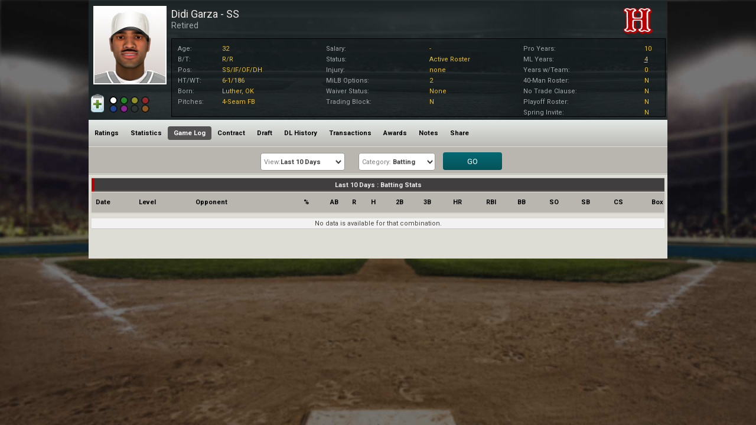

--- FILE ---
content_type: text/html; charset=utf-8
request_url: https://www.whatifsports.com/hbd/Pages/Popups/PlayerLog.aspx?pid=10585479
body_size: 8502
content:



<!DOCTYPE html><html>
	<head><meta name="viewport" content="width=device-width, initial-scale=1.0" /><meta charset="UTF-8" /><meta name="Keywords" content="WhatIfSports, hardball dynasty, baseball dynasty game, online fantasy baseball game, baseball sim game, simulation baseball game, out of the park baseball, baseball mogul, build your own dynasty" /><meta name="DESCRIPTION" content="View the Hardball Dynasty profile for Didi Garza (SS) including player stats, ratings, contract details, transactions and more." /><title>
	Player Profile: Didi Garza - Hardball Dynasty Baseball | WhatIfSports
</title><link href="https://fonts.googleapis.com/css?family=Roboto:300,400,700,400italic|Roboto+Condensed:300,400,700,400italic" rel="stylesheet" type="text/css" /><link id="ctl00_ctl00_fontAwesomeStyle" rel="stylesheet" href="https://maxcdn.bootstrapcdn.com/font-awesome/4.4.0/css/font-awesome.min.css" /><link rel="stylesheet" media="all" type="text/css" href="../../style.css?v=1.0.1" />
  		<style type="text/css" media="all">@import url(style.css); </style>
	    <link rel="stylesheet" type="text/css" href="../../CityStyle.aspx?mainColor=&amp;mainTextColor=&amp;secondaryColor=&amp;secondaryTextColor=&amp;secMainColor=0&amp;secMainTextColor=0&amp;secSecondaryColor=0&amp;secSecondaryTextColor=0&amp;f1=-1&amp;f2=0" /><meta name="twitter:card" content="summary_large_image" /><meta name="twitter:site" content="@whatifsports" />
            <meta property="fb:app_id" content="113669245316849">  
            <meta property="og:title" content="Player Profile: Didi Garza - Hardball Dynasty Baseball | WhatIfSports">
            <meta property="og:description" content="View the Hardball Dynasty profile for Didi Garza (SS) including player stats, ratings, contract details, transactions and more." />
            <meta property="og:url" content="https://www.whatifsports.com/hbd/Pages/Popups/PlayerRatings.aspx?pid=10585479" />
            <meta property="og:type" content="website" />
            <meta property="og:image" content="https://static.whatifsports.com/hbd/images/headshots/race4/age20/4200707.jpg" />
            <meta name="twitter:title" content="Player Profile: Didi Garza - Hardball Dynasty Baseball | WhatIfSports" />
            <meta name="twitter:description" content="View the Hardball Dynasty profile for Didi Garza (SS) including player stats, ratings, contract details, transactions and more." />
        
    <!-- Google tag (gtag.js) -->
<script async src="https://www.googletagmanager.com/gtag/js?id=G-XMNJ34PCXR"></script>
<script>
  window.dataLayer = window.dataLayer || [];
  function gtag(){dataLayer.push(arguments);}
  gtag('js', new Date());

  gtag('config', 'G-XMNJ34PCXR');
</script>



<meta name="Didi Garza" content="Didi Garza" /><link rel="canonical" href="https://www.whatifsports.com/hbd/Pages/Popups/PlayerRatings.aspx?pid=10585479" /><style type="text/css">
	/* <![CDATA[ */
	#ctl00_ctl00_Main_mcPH_PlayerHeader_PlayerMenu img.icon { border-style:none;vertical-align:middle; }
	#ctl00_ctl00_Main_mcPH_PlayerHeader_PlayerMenu img.separator { border-style:none;display:block; }
	#ctl00_ctl00_Main_mcPH_PlayerHeader_PlayerMenu ul { list-style:none;margin:0;padding:0;width:auto; }
	#ctl00_ctl00_Main_mcPH_PlayerHeader_PlayerMenu ul.dynamic { z-index:1; }
	#ctl00_ctl00_Main_mcPH_PlayerHeader_PlayerMenu a { text-decoration:none;white-space:nowrap;display:block; }
	#ctl00_ctl00_Main_mcPH_PlayerHeader_PlayerMenu a.popout { background-image:url("/hbd/WebResource.axd?d=4ZbEIcjXYD-HJWVVbtcCHBYm7hLSaAKEhyrL9CZD1Km6fVehM64fPAc9R8r-pj8KjUyhpJsJ4QMK6nSJ4iDFHdLe0RSZ1OSkfB1Mqo2JBl1sTLkp0&t=636765319264470882");background-repeat:no-repeat;background-position:right center;padding-right:14px; }
	/* ]]> */
</style></head>	
    <body id="playergamelog" class="playerprofilepopup_content playerProfileHeaderPage">
        <div class="pageContentWrapper">
            <form name="aspnetForm" method="post" action="./PlayerLog.aspx?pid=10585479" id="aspnetForm">
<div>
<input type="hidden" name="__EVENTTARGET" id="__EVENTTARGET" value="" />
<input type="hidden" name="__EVENTARGUMENT" id="__EVENTARGUMENT" value="" />
<input type="hidden" name="__LASTFOCUS" id="__LASTFOCUS" value="" />
<input type="hidden" name="__VIEWSTATE" id="__VIEWSTATE" value="/[base64]////8PZAIHDxQrAAJkAv////8PZAIJDxQrAAIPFgIfDAUHUmV0aXJlZGQC/////w9kAg8PZBYCAgEPZBYCZg9kFgQCAQ8UKwACDxYEHwwFCkRpZGkgR2FyemEfAmdkAv////8PZAIDDxQrAAJkAv////8PZAIED2QWAmYPPCsADQEMFCsAC2QUKwACFgIeC05hdmlnYXRlVXJsBTEvaGJkL1BhZ2VzL1BvcHVwcy9QbGF5ZXJSYXRpbmdzLmFzcHg/cGlkPTEwNTg1NDc5ZBQrAAIWAh8NBS8vaGJkL1BhZ2VzL1BvcHVwcy9QbGF5ZXJTdGF0cy5hc3B4P3BpZD0xMDU4NTQ3OWQUKwACFgQfDQUtL2hiZC9QYWdlcy9Qb3B1cHMvUGxheWVyTG9nLmFzcHg/cGlkPTEwNTg1NDc5HghTZWxlY3RlZGdkFCsAAhYCHw0FMy9oYmQvUGFnZXMvUG9wdXBzL1BsYXllckNvbnRyYWN0cy5hc3B4P3BpZD0xMDU4NTQ3OWQUKwACFgIfDQU2L2hiZC9QYWdlcy9Qb3B1cHMvUGxheWVyRHJhZnRIaXN0b3J5LmFzcHg/cGlkPTEwNTg1NDc5ZBQrAAIWAh8NBTIvaGJkL1BhZ2VzL1BvcHVwcy9QbGF5ZXJJbmp1cmllcy5hc3B4P3BpZD0xMDU4NTQ3OWQUKwACFgIfDQU2L2hiZC9QYWdlcy9Qb3B1cHMvUGxheWVyVHJhbnNhY3Rpb25zLmFzcHg/cGlkPTEwNTg1NDc5ZBQrAAIWAh8NBTAvaGJkL1BhZ2VzL1BvcHVwcy9QbGF5ZXJBd2FyZHMuYXNweD9waWQ9MTA1ODU0NzlkFCsAAhYCHw0FLy9oYmQvUGFnZXMvUG9wdXBzL1BsYXllck5vdGVzLmFzcHg/cGlkPTEwNTg1NDc5ZBQrAAIWAh8NBS4vaGJkL1BhZ2VzL1BvcHVwcy9QbGF5ZXJCbG9nLmFzcHg/[base64]/////[base64]////[base64]/////P///wYHAAAACFBpdGNoaW5nAQAAAAH4/////P///[base64]" />
</div>

<script type="text/javascript">
//<![CDATA[
var theForm = document.forms['aspnetForm'];
if (!theForm) {
    theForm = document.aspnetForm;
}
function __doPostBack(eventTarget, eventArgument) {
    if (!theForm.onsubmit || (theForm.onsubmit() != false)) {
        theForm.__EVENTTARGET.value = eventTarget;
        theForm.__EVENTARGUMENT.value = eventArgument;
        theForm.submit();
    }
}
//]]>
</script>


<script src="/hbd/WebResource.axd?d=799YDRJiJSTOx5yd2AXzTVEn04UEFA3HAwYQgn7NcRWRq7LhW56WeF4YWiVAKvtSSp5qW4CUNnQoHp_XNhAKJPxIdBg1&amp;t=636765319264470882" type="text/javascript"></script>


<script src="/hbd/ClientScripts/jquery-2.1.4.min.js" type="text/javascript"></script>
<script src="/hbd/ClientScripts/common.js" type="text/javascript"></script>
<script src="/hbd/ClientScripts/sorttable.js" type="text/javascript"></script>
<script src="/hbd/ClientScripts/Social.js" type="text/javascript"></script>
<script src="/hbd/ClientScripts/Popup_ProfilePages.js" type="text/javascript"></script>
<script src="/hbd/ScriptResource.axd?d=-4hHp-46JlT39a3WiP2yHgoorLcpc7ZKKBq6tZbpwnBegHDcrBKndo6VbeDVW6GwW3rfIuGFPWmDi_h-acot2JJMLbwIY4bO9wfAnMcNpwwqN1mFSDDuqxV5910sJ7x-DxBRKpWlyy3c69mAM4yRIBTV5fE1&amp;t=29665526" type="text/javascript"></script>
<script src="/hbd/ScriptResource.axd?d=cxrtY2z69FQO07NDfBDkwtZWlqY-B0wCltpEWtaksgz7mrs51ToJeKCQNvo5Khavse2QPXeUaJBPuf9WvFdZ0te4Olxef0ZHUWLO3vI0B-RcpFTnlX0H6NvcQv_6qc69AhoBEmSMLCxvRe0uqXMBmb_rLgRp5OfVJBiUTRTaq-lWbe5m0&amp;t=ffffffff999c3159" type="text/javascript"></script>
<script src="/hbd/ScriptResource.axd?d=YBPBi4KsnZdJ94L-vYUcYtXPGVwbPDaRFl7FfpKTZM2apft0BESObZez_Di-4b-t3mk9pg7IfEh7OPhCwlAaFEJ0lk1oppki8uousbz-BGP4YcHL2zeEIGkExsU77pPi3OU5OG4yRwGbqhVd9NiNkEsOMlpMKVxhQeZipe2z3nZRQ-ZF0&amp;t=ffffffff999c3159" type="text/javascript"></script>
<div>

	<input type="hidden" name="__VIEWSTATEGENERATOR" id="__VIEWSTATEGENERATOR" value="28211074" />
	<input type="hidden" name="__EVENTVALIDATION" id="__EVENTVALIDATION" value="/wEdABWtCPYjBIk3wrdBeF3m+gHIr19cwI49Ogtrb3k7LDDM6UKoJ2jC/ypewlWG5wbSDYTZHsMfDWfAC2mI2bLIb00EcKULPpf8onhTwCXK20WIf02367TLsPAxNRyGgj03OelJ4jP4SpChMXVcl+uMqy26UjSCOvG7ME8t4MMESqG/4GP4q4h6ZS4zJuNEl2VtMOYJK1snUHkZXSTRGp/tzrQq+Zp42rjefOXAGPI9xWWfrQfV1i0Ilpdsa8FK2LiTuiP8nIA9eFyksz8zp8lsLG9r4wUMhFquFtB8YddqIhm9TGFUWDmpbfH7xxgN6nkomMiF/fCXKdQMCIYDwof3HtnW1OZuc8008bbrwlNETmsiZ5EtL2MH93vwQGIhE7h+4tiI9x788n3ap4jjlKxjpNe25rOzdiqbqdtWx81KfC1buKM5mKEKwBCawr+cgIjG7AYtqz8ACsuC4LPxgFdEc9uA96b/TA==" />
</div>
                <input type="hidden" name="ctl00$ctl00$ValidationId" id="ctl00_ctl00_ValidationId" value="-1" />
                
    <div class="maincontainer">
        <div class="maincontent">
            <div class="middle">
                
    <div id="HeaderGroup">
        
<div id="ctl00_ctl00_Main_mcPH_PlayerHeader_BioInfo" class="bioInfo">
    <script type="text/javascript">
//<![CDATA[
Sys.WebForms.PageRequestManager._initialize('ctl00$ctl00$Main$mcPH$PlayerHeader$ScriptManager1', 'aspnetForm', ['tctl00$ctl00$Main$mcPH$PlayerHeader$Watch_Clipboard_UpdatePanel','','tctl00$ctl00$Main$mcPH$PlayerHeader$ClassifyUpdatePanel',''], [], [], 90, 'ctl00$ctl00');
//]]>
</script>

    <div class="playerInfo">
        <div class="hiddenPlayerID none"><input type="hidden" name="ctl00$ctl00$Main$mcPH$PlayerHeader$HiddenPlayerID" id="ctl00_ctl00_Main_mcPH_PlayerHeader_HiddenPlayerID" value="10585479" /></div>
        <div class="controlPanel">
            <div class="selectionOuterDiv">
                <div class="selectionSection">
                    <div id="ctl00_ctl00_Main_mcPH_PlayerHeader_Watch_Clipboard_UpdatePanel">
	
                            <div id="CopyToClipboardGroup" class="selectIconGroup">
                                
                                <input type="image" name="ctl00$ctl00$Main$mcPH$PlayerHeader$CopyToClipboard2" id="ctl00_ctl00_Main_mcPH_PlayerHeader_CopyToClipboard2" title="Add to Clipboard" class="profileIconLarge" src="../../Images/Icons/Clipboard/Clipboard.png" style="border-width:0px;" />
                            </div>

                            
                            
                            <div class="clearer"></div>
                        
</div>
                </div>
            </div>
            <div id="ctl00_ctl00_Main_mcPH_PlayerHeader_ClassificationHolder" class="classificationHolder">
                <div class="classificationSection responsiveLargeDiv">
                    <div id="ctl00_ctl00_Main_mcPH_PlayerHeader_ClassifyUpdatePanel">
	
                            <span class="classifyButton noneButton"><input id="ctl00_ctl00_Main_mcPH_PlayerHeader_None" type="radio" name="ctl00$ctl00$Main$mcPH$PlayerHeader$Classify" value="None" checked="checked" /></span><label for="ctl00_ctl00_Main_mcPH_PlayerHeader_None" id="ctl00_ctl00_Main_mcPH_PlayerHeader_NoneLabel" class="noneLabel checked"></label>
                            <span class="classifyButton greenButton"><input id="ctl00_ctl00_Main_mcPH_PlayerHeader_Green" type="radio" name="ctl00$ctl00$Main$mcPH$PlayerHeader$Classify" value="Green" onclick="javascript:setTimeout(&#39;__doPostBack(\&#39;ctl00$ctl00$Main$mcPH$PlayerHeader$Green\&#39;,\&#39;\&#39;)&#39;, 0)" /></span><label for="ctl00_ctl00_Main_mcPH_PlayerHeader_Green" id="ctl00_ctl00_Main_mcPH_PlayerHeader_GreenLabel" class="greenLabel"></label>
                            <span class="classifyButton orangeButton"><input id="ctl00_ctl00_Main_mcPH_PlayerHeader_Orange" type="radio" name="ctl00$ctl00$Main$mcPH$PlayerHeader$Classify" value="Orange" onclick="javascript:setTimeout(&#39;__doPostBack(\&#39;ctl00$ctl00$Main$mcPH$PlayerHeader$Orange\&#39;,\&#39;\&#39;)&#39;, 0)" /></span><label for="ctl00_ctl00_Main_mcPH_PlayerHeader_Orange" id="ctl00_ctl00_Main_mcPH_PlayerHeader_OrangeLabel" class="orangeLabel"></label>
                            <span class="classifyButton redButton"><input id="ctl00_ctl00_Main_mcPH_PlayerHeader_Red" type="radio" name="ctl00$ctl00$Main$mcPH$PlayerHeader$Classify" value="Red" onclick="javascript:setTimeout(&#39;__doPostBack(\&#39;ctl00$ctl00$Main$mcPH$PlayerHeader$Red\&#39;,\&#39;\&#39;)&#39;, 0)" /></span><label for="ctl00_ctl00_Main_mcPH_PlayerHeader_Red" id="ctl00_ctl00_Main_mcPH_PlayerHeader_RedLabel" class="redLabel"></label>
                            <span class="classifyButton blueButton"><input id="ctl00_ctl00_Main_mcPH_PlayerHeader_Blue" type="radio" name="ctl00$ctl00$Main$mcPH$PlayerHeader$Classify" value="Blue" onclick="javascript:setTimeout(&#39;__doPostBack(\&#39;ctl00$ctl00$Main$mcPH$PlayerHeader$Blue\&#39;,\&#39;\&#39;)&#39;, 0)" /></span><label for="ctl00_ctl00_Main_mcPH_PlayerHeader_Blue" id="ctl00_ctl00_Main_mcPH_PlayerHeader_BlueLabel" class="blueLabel"></label>
                            <span class="classifyButton purpleButton"><input id="ctl00_ctl00_Main_mcPH_PlayerHeader_Purple" type="radio" name="ctl00$ctl00$Main$mcPH$PlayerHeader$Classify" value="Purple" onclick="javascript:setTimeout(&#39;__doPostBack(\&#39;ctl00$ctl00$Main$mcPH$PlayerHeader$Purple\&#39;,\&#39;\&#39;)&#39;, 0)" /></span><label for="ctl00_ctl00_Main_mcPH_PlayerHeader_Purple" id="ctl00_ctl00_Main_mcPH_PlayerHeader_purpleLabel" class="purpleLabel"></label>
                            <span class="classifyButton blackButton"><input id="ctl00_ctl00_Main_mcPH_PlayerHeader_Black" type="radio" name="ctl00$ctl00$Main$mcPH$PlayerHeader$Classify" value="Black" onclick="javascript:setTimeout(&#39;__doPostBack(\&#39;ctl00$ctl00$Main$mcPH$PlayerHeader$Black\&#39;,\&#39;\&#39;)&#39;, 0)" /></span><label for="ctl00_ctl00_Main_mcPH_PlayerHeader_Black" id="ctl00_ctl00_Main_mcPH_PlayerHeader_blackLabel" class="blackLabel"></label>
                            <span class="classifyButton yellowButton"><input id="ctl00_ctl00_Main_mcPH_PlayerHeader_Yellow" type="radio" name="ctl00$ctl00$Main$mcPH$PlayerHeader$Classify" value="Yellow" onclick="javascript:setTimeout(&#39;__doPostBack(\&#39;ctl00$ctl00$Main$mcPH$PlayerHeader$Yellow\&#39;,\&#39;\&#39;)&#39;, 0)" /></span><label for="ctl00_ctl00_Main_mcPH_PlayerHeader_Yellow" id="ctl00_ctl00_Main_mcPH_PlayerHeader_yellowLabel" class="yellowLabel"></label>
                        
</div>
                </div>
            </div>
        </div>
        



<div class="playerInfoPanel">
	<div id="ImageInfo">
		
		
<div class="headshot_control">
	<div id="ctl00_ctl00_Main_mcPH_PlayerHeader_PlayerProfileHeaderCachePage_Headshot_Image_headshot" class="headshot" style="background-image:url(&#39;https://static.whatifsports.com/hbd/images/headshots/race4/age20/4200707.jpg&#39;);">
		<img src="../../Images/Headshots/Jerseys/Generic.gif" id="ctl00_ctl00_Main_mcPH_PlayerHeader_PlayerProfileHeaderCachePage_Headshot_Image_jersey" class="jersey" alt=" " />
	</div>
</div>

	</div>
</div>
<div class="bioTablesPanel">
	<div id="PlayerInfoGroup">
		<h1><span class="PlayerName">
			<span class='noClassification'></span>Didi Garza - SS</span>
			<span class="PlayerProspect">
				</span></h1>
		<h2><span class="PlayerFranchise">
			Retired</span></h2>
		<span class="PlayerLevel">
			<span id="ctl00_ctl00_Main_mcPH_PlayerHeader_PlayerProfileHeaderCachePage_InfoLevel"></span></span>
	</div>
	<div class="controlTopPanel">
		<div id="FranchiseLogo">
			
<div class="franchise_logo">
	<img src="/hbd/Images/FranchiseLogos/100x100/Generic.png" id="ctl00_ctl00_Main_mcPH_PlayerHeader_PlayerProfileHeaderCachePage_Franchise_Logo_logo" width="148" height="73" alt="none" />
</div>

		</div>
	</div>
	<div class="clearer"></div>
</div>
<div class="expandCollapse player">Show Info</div>
<div class="centerPanels">
	<div id="GeneralInfo">
		
<div id="infosection">
    <table id="playerinfotable">
        <tbody>
            
            <tr>
                <td class="subdata age">Age:</td>
                <td class="value"><span class="data">32</span></td>
            </tr>
            <tr>
                <td class="subdata bt">B/T:</td>
                <td class="value"><span class="data">R/R</span></td>
            </tr>
            <tr>
                <td class="subdata pos">Pos:</td>
                <td class="value"><span class="data">SS/IF/OF/DH</span></td>
            </tr>
            <tr>
                <td class="subdata ht">HT/WT:</td>
                <td class="value"><span class="data">6-1/186</span></td>
            </tr>
            <tr>
                <td class="subdata born">Born:</td>
                <td class="value"><span class="data">Luther, OK</span></td>
            </tr>
            <tr>
                <td class="subdata pitches">Pitches:</td>
                <td class="value"><span class="data">4-Seam FB</span></td>
            </tr>
        </tbody>
    </table>
</div>

	</div>
	<div id="StatusInfo">
		
<table id="statusinfotable">
    <tbody>
        <tr>
            <td>Salary:</td>
                <td><span class="primarydata">-</span></td>
            <td>Pro Years:</td>
                <td><span class="primarydata">10</span></td>
        </tr>
        <tr>
            <td>Status:</td>
                <td><span class="primarydata">Active Roster</span></td>
            <td>ML Years:</td>
                <td><span class="primarydata"><a title="ML Service Time:4.033">4</a></span></td>
        </tr>
        <tr>
            <td>Injury:</td>
                <td><span class="primarydata">none</span></td>
            <td>Years w/Team:</td>
                <td><span class="primarydata">0</span></td>
        </tr>
        <tr>
            <td>MiLB Options:</td>
                <td><span class="primarydata">2</span></td>
            <td>40-Man Roster:</td>
                <td><span class="primarydata">N</span></td>
        </tr>
        <tr>
            <td>Waiver Status:</td>
                <td><span class="primarydata">None</span></td>
            <td>No Trade Clause:</td>
                <td><span class="primarydata">N</span></td>
        </tr>
        <tr>
            <td>Trading Block:</td>
                <td><span class="primarydata">N</span></td>
            <td>Playoff Roster:</td>
                <td><span class="primarydata">N</span></td>
        </tr>
        <tr>
            <td></td>
                <td></td>
            <td>Spring Invite:</td>
                <td><span class="primarydata">N</span></td>
        </tr>
        
    </tbody>
</table>

	</div>
	<div class="clearer"></div>
</div>

        <div class="clearer"></div>
    </div>
    <div class="clearer"></div>
</div>

<div id="ctl00_ctl00_Main_mcPH_PlayerHeader_GlobalNavigation" class="globalNavigation">
    <div class="PageNav" id="ctl00_ctl00_Main_mcPH_PlayerHeader_PlayerMenu">
	<ul class="level1">
		<li><a class="level1" href="/hbd/Pages/Popups/PlayerRatings.aspx?pid=10585479">Ratings</a></li><li><a class="level1" href="/hbd/Pages/Popups/PlayerStats.aspx?pid=10585479">Statistics</a></li><li><a class="level1 selected" href="/hbd/Pages/Popups/PlayerLog.aspx?pid=10585479">Game Log</a></li><li><a class="level1" href="/hbd/Pages/Popups/PlayerContracts.aspx?pid=10585479">Contract</a></li><li><a class="level1" href="/hbd/Pages/Popups/PlayerDraftHistory.aspx?pid=10585479">Draft</a></li><li><a class="level1" href="/hbd/Pages/Popups/PlayerInjuries.aspx?pid=10585479">DL History</a></li><li><a class="level1" href="/hbd/Pages/Popups/PlayerTransactions.aspx?pid=10585479">Transactions</a></li><li><a class="level1" href="/hbd/Pages/Popups/PlayerAwards.aspx?pid=10585479">Awards</a></li><li><a class="level1" href="/hbd/Pages/Popups/PlayerNotes.aspx?pid=10585479">Notes</a></li><li><a class="level1" href="/hbd/Pages/Popups/PlayerBlog.aspx?pid=10585479">Share</a></li>
	</ul>
</div>
    <span id="ctl00_ctl00_Main_mcPH_PlayerHeader_mobileNavSpan" class="mobileNavSpan">More</span>
    <ul class="mobileNavUL">
        <li class="ratings"><a href="../../Pages/Popups/PlayerRatings.aspx?pid=10585479">Ratings</a></li>
        <li class="statistics"><a href="../../Pages/Popups/PlayerStats.aspx?pid=10585479">Statistics</a></li>
        <li class="gameLog"><a href="../../Pages/Popups/PlayerLog.aspx?pid=10585479">Game Log</a></li>
        <li class="contract"><a href="../../Pages/Popups/PlayerContracts.aspx?pid=10585479">Contract</a></li>
        <li class="draft"><a href="../../Pages/Popups/PlayerDraftHistory.aspx?pid=10585479">Draft</a></li>
        <li class="dlHistory"><a href="../../Pages/Popups/PlayerInjuries.aspx?pid=10585479">DL History</a></li>
        <li class="transactions"><a href="../../Pages/Popups/PlayerTransactions.aspx?pid=10585479">Transactions</a></li>
        <li class="awards"><a href="../../Pages/Popups/PlayerAwards.aspx?pid=10585479">Awards</a></li>
        <li class="notes"><a href="../../Pages/Popups/PlayerNotes.aspx?pid=10585479">Notes</a></li>
        <li class="share"><a href="../../Pages/Popups/PlayerBlog.aspx?pid=10585479">Share</a></li>
        <li class="siteStaff simStats"><a href="../../Pages/Popups/PlayerSimStats.aspx?pid=10585479">Sim Stats</a></li>
    </ul>
</div>
    </div>
    <div class="options_body">	
	    <div class="viewoptions">
            <div class="responsivefilterlabel"><b>Filters:</b> <span id="filterpagetitle"></span></div>
		    
<div class="playerlogdropdowncontrol filterOriginalDropDown filterKeepDropDown"><span id="ctl00_ctl00_Main_mcPH_ViewDropDown_PlayerLogLabel">View</span>:<select name="ctl00$ctl00$Main$mcPH$ViewDropDown$PlayerLogDropDown" id="ctl00_ctl00_Main_mcPH_ViewDropDown_PlayerLogDropDown" class="PlayerLogDropDown">
	<option selected="selected" value="0">Last 10 Days</option>
	<option value="4">Past Month</option>
	<option value="1">Entire Season</option>
	<option value="2">Spring Training</option>
	<option value="3">Playoffs</option>

</select></div>
		    
<div class="categorydropdowncontrol filterOriginalDropDown">
    <span id="ctl00_ctl00_Main_mcPH_CategoryDropDown_CategoryLabel">Category</span>:
    <select name="ctl00$ctl00$Main$mcPH$CategoryDropDown$CategoryDropDown" id="ctl00_ctl00_Main_mcPH_CategoryDropDown_CategoryDropDown" class="CategoryDropDown">
	<option selected="selected" value="0">Batting</option>
	<option value="1">Pitching</option>
	<option value="2">Fielding</option>

</select>
</div>
<div class="categorydropdowncontrol_mobile filterChangeToButtons">
    <span id="ctl00_ctl00_Main_mcPH_CategoryDropDown_CategoryLabel_Mobile">Category</span>:
    <div class="buttoncontainer">
        
                <button id="ctl00_ctl00_Main_mcPH_CategoryDropDown_categorySelectorRepeater_ctl00_categorybutton" type="button" class="filterButton" value="0">Batting</button>
            
                <button id="ctl00_ctl00_Main_mcPH_CategoryDropDown_categorySelectorRepeater_ctl01_categorybutton" type="button" class="filterButton" value="1">Pitching</button>
            
                <button id="ctl00_ctl00_Main_mcPH_CategoryDropDown_categorySelectorRepeater_ctl02_categorybutton" type="button" class="filterButton" value="2">Fielding</button>
            
    </div>
</div>
		    
<div class="gobuttoncontrol"><input type="submit" name="ctl00$ctl00$Main$mcPH$GoButton$InternalGoButton" value="GO" id="ctl00_ctl00_Main_mcPH_GoButton_InternalGoButton" class="GoButton" AlternateText="Go" /></div>
            <div class="exitFilter">Close</div>
            <div class="clearer"></div>
        </div>
        <div class="openFilter"></div>
    </div>	
	<div class="statspanel">
		
        <div class="top_header">
            Last 10 Days : Batting Stats
            <div class="top_header_franchiseColor"></div>
        </div>
        <div class="popupBody">
            <div class="scrollable medLock">
                <table class="batterstats standard responsive">
	                <tr class="header">
		                <th class="stat">Date</th>
		                <th class="leftAlign">Level</th>
		                <th class="leftAlign">Opponent</th>
		                <th class="stat">%</th>
		                <th class="stat">AB</th>
		                <th class="stat">R</th>
		                <th class="stat">H</th>
		                <th class="stat">2B</th>
		                <th class="stat">3B</th>
		                <th class="stat">HR</th>
		                <th class="stat">RBI</th>
		                <th class="stat">BB</th>
		                <th class="stat">SO</th>
		                <th class="stat">SB</th>
		                <th class="stat">CS</th>
		                <th class="stat">Box</th>			
	                </tr>	
	
        		</table>
            </div>
        </div>
        <div class="nodata">No data is available for that combination.</div>
	
		




	</div>				

            </div>
        </div>
    </div>

            
<script type='text/javascript'>new Sys.WebForms.Menu({ element: 'ctl00_ctl00_Main_mcPH_PlayerHeader_PlayerMenu', disappearAfter: 500, orientation: 'vertical', tabIndex: 0, disabled: false });</script></form>
        </div>
                        
    <script defer src="https://static.cloudflareinsights.com/beacon.min.js/vcd15cbe7772f49c399c6a5babf22c1241717689176015" integrity="sha512-ZpsOmlRQV6y907TI0dKBHq9Md29nnaEIPlkf84rnaERnq6zvWvPUqr2ft8M1aS28oN72PdrCzSjY4U6VaAw1EQ==" data-cf-beacon='{"version":"2024.11.0","token":"400f5065f39440968f8ab0a540ea3cca","r":1,"server_timing":{"name":{"cfCacheStatus":true,"cfEdge":true,"cfExtPri":true,"cfL4":true,"cfOrigin":true,"cfSpeedBrain":true},"location_startswith":null}}' crossorigin="anonymous"></script>
</body>
</html>